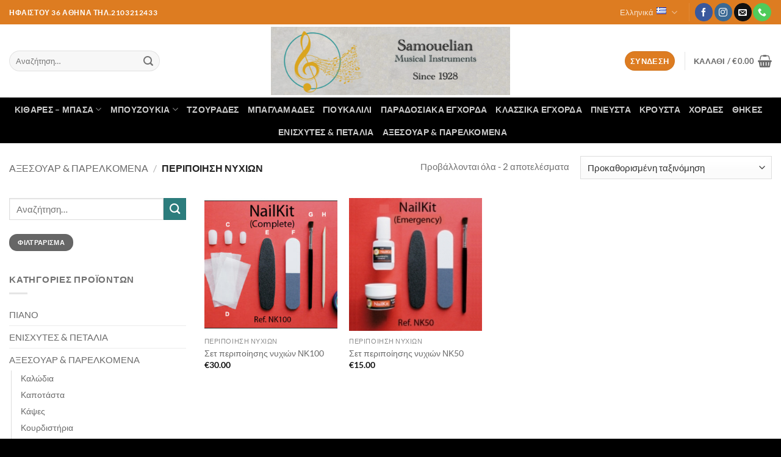

--- FILE ---
content_type: text/css; charset=utf-8
request_url: https://samouelian.gr/wp-content/cache/min/1/wp-content/plugins/woocommerce-cardlink-payment-gateway-master/public/css/cardlink-payment-gateway-public.css?ver=1761819380
body_size: -132
content:
.payment-cards__tokens{-webkit-transition:opacity 450ms ease;transition:opacity 450ms ease}.payment-cards__tokens.loading{opacity:.5;pointer-events:none}.payment-cards__field label{display:-webkit-box;display:-ms-flexbox;display:flex;-webkit-box-align:center;-ms-flex-align:center;align-items:center;margin:10px 5px}.payment-cards__field label input{margin-right:5px}.payment-cards__field label img{float:none;max-height:25px;width:auto;margin-right:5px}.payment-cards__field a.remove{margin-left:10px}.cardlink_payment_gateway_woocommerce_modal{position:fixed;top:0;left:0;width:100%;height:100%;background-color:rgba(0,0,0,.7);z-index:10000000000000}.cardlink_payment_gateway_woocommerce_modal_wrapper{display:-webkit-box;display:-ms-flexbox;display:flex;-webkit-box-pack:center;-ms-flex-pack:center;justify-content:center;-webkit-box-align:center;-ms-flex-align:center;align-items:center;width:100%;height:100%}.cardlink_payment_gateway_woocommerce_modal_wrapper iframe{max-width:1280px;width:100%;margin:0 auto;height:90vh;background:#fff!important}ul.wc_payment_methods li.wc_payment_method.payment_method_cardlink_payment_gateway_woocommerce label img{max-width:100%;max-height:35px!important;float:none!important;margin-top:5px;margin-left:30px}